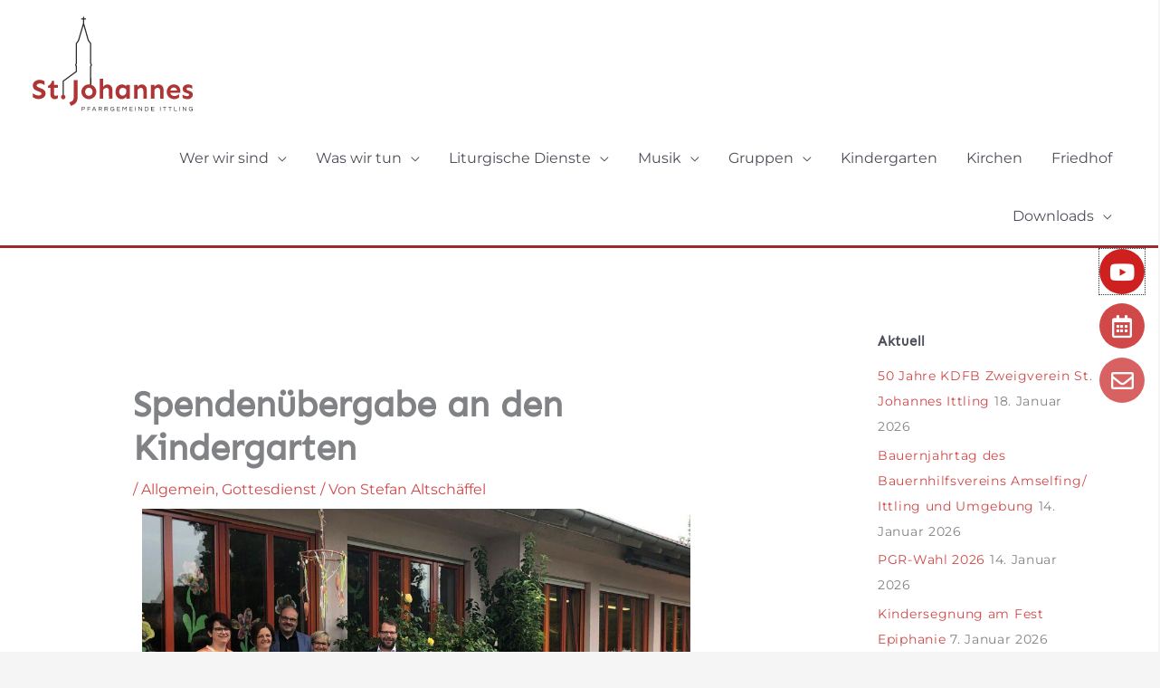

--- FILE ---
content_type: text/css
request_url: https://pfarrei-ittling.de/wp-content/themes/astra-child/style.css?ver=1838a987bdb9d6ad968aea2765b0ac13
body_size: -40
content:
/*
 Theme Name:   Astra Theme Erweitert
 Description:  Child Theme mit Erweiterungen für den Elementor
 Author:       Michael Männer - developer
 Author URI:   https://www.idowapro.de/
 Template:     astra
 Version:      1.0.1
 Text Domain:  astra-child
*/



--- FILE ---
content_type: text/css
request_url: https://pfarrei-ittling.de/wp-content/themes/astra-child/assets/css/custom.css?ver=1838a987bdb9d6ad968aea2765b0ac13
body_size: 1566
content:
/* stylesheet for developers */

/** Newest Events **/
.remove-title h5:first-of-type{
    display: none;
}

#event_listing_newest {
    padding: 20px;
}

.wpem-single-event-widget-wrapper {
    width: 100%;
    height: 100%;
    display: inline-block;
    position: relative;
    border: 1px solid #ECECEC;
}

.wpem-single-event-widget .wpem-event-date .wpem-event-date-type .wpem-from-date {
    display: inline-block;
    float: left;
    text-align: center;
    padding-right: 3px;
    background: #fff;
    padding: 10px;
    width: auto;
    height: auto;
    position: absolute;
    top: 15px;
    left: 15px;
    border-radius: 4px;
    box-shadow: 5px 3px 15px rgba(0,0,0,.2);
}

.wpem-single-event-widget .wpem-event-date .wpem-event-date-type .wpem-from-date .wpem-date {
    font-size: 23px;
    line-height: 23px;
    font-weight: 600;
    color: #333;
}

.wpem-single-event-widget .wpem-event-date .wpem-event-date-type .wpem-from-date .wpem-month {
    font-size: 13px;
    text-transform: uppercase;
    font-weight: 600;
    line-height: 15px;
    color: #999;
}

.wpem-single-event-widget .wpem-event-infomation .wpem-event-details .wpem-event-category {
    margin: 5px;
    padding-top: 0;
    min-height: 23px;
}

.wpem-single-event-widget .wpem-event-infomation .wpem-event-details {
    width: 100%;
    float: left;
    font-size: 15px;
    line-height: 23px;
    color: #555;
    padding-bottom: 15px;
}

.elementor-widget-wp-widget-widget_recent_events .event_listings .wpem-single-event-widget {
    width: 33.333%;
    float: left;
    margin: 0;
    height: 100%;
    border: none;
    padding: 15px;
}

.elementor-widget-wp-widget-widget_recent_events .event_listings .wpem-single-event-widget .wpem-light-background {
    background-color: rgba(242, 242, 242, 0.75);
}

.elementor-widget-wp-widget-widget_recent_events .event_listings {
    display: flex;
    flex-wrap: wrap;
    list-style-type: none;
    margin-left: calc( -30px/2 );
    margin-right: calc( -30px/2 );
}

body .wpem-single-event-widget .wpem-event-infomation .wpem-event-details .wpem-event-title .wpem-heading-text{
    font-size: 22px;
    line-height: 25px;
    font-weight: 500;
    color: #333;
    margin: 0 0 10px 0;
    overflow: hidden;
    max-height: 50px;
}

body .wpem-single-event-widget .wpem-event-infomation .wpem-event-details .wpem-event-ticket-type{
    display: none;
}

body .wpem-single-event-widget .wpem-event-banner .wpem-event-banner-img.wpem-newest-no-banner {
    height: 0;
}

body .wpem-single-event-widget .wpem-event-banner-img{
    height: 240px;
    background-repeat: no-repeat;
    background-size:120%;
    transition: all 0.4s;
    background-position: center;
    opacity: 1;
}


body .wpem-event-banner-img:hover{
    background-size:130%;
    opacity: 0.7;
    transition: all 0.4s;
}

body .wpem-single-event-widget .wpem-event-infomation{
    margin-top:10px;
}

@media all and (max-width: 1024px){
    .elementor-widget-wp-widget-widget_recent_events .event_listings .wpem-single-event-widget{
        width: 50%;
    }

    body .wpem-event-banner-img{
        height:190px;
    }
}

@media all and (max-width: 580px){
    .elementor-widget-wp-widget-widget_recent_events .event_listings .wpem-single-event-widget{
        width: 100%;
        margin-left: 0;
        margin-right: 0;
    }

    body .elementor-widget-wp-widget-widget_recent_events .event_listings{
        padding: 20px;
    }
}

@media all and (min-width: 760px){
    .drts-display-element.drts-display-element-column-5.drts-col-12.drts-grow.drts-display-element-no-header{
        padding-left: 0;
        padding-right: 0;
    }
}

/** Event Single **/
.wpem-single-event-page {
    margin-top: 30px;
}

.wpem-single-event-page .wpem-single-event-wrapper {
    border: none;
}

.wpem-single-event-page a {
    color: #af3a3a;
}

.wpem-single-event-page .wpem-heading-text {
    margin-bottom: 5px;
    padding-top: 5px;
    font-weight: bold;
}

.wpem-single-event-page div.wpem-event-date-time {
    padding-top: 0;
    padding-bottom: 0;
    border-bottom: none;
}

.wpem-single-event-page div.wpem-row {
    margin-bottom: 0;
}

.wpem-single-event-page .wpem-row .wpem-border-right > .wpem-row {
    height: 100%;
    box-sizing: content-box;
    border-right: 1px solid #ccc;
    margin-right: 20px;
}

.wpem-single-event-page .wpem-row .wpem-border-left {
    padding-left: 20px;
}

.wpem-single-event-page .wpem-single-event-wrapper .wpem-single-event-body .wpem-single-event-left-content::after {
    content: "";
    position: absolute;
    right: 15px;
    top: 0;
    height: 100%;
    width: 1px;
    background: transparent;
}

.wpem-single-event-page .wpem-event-details {
    display: flex;
    flex-wrap: wrap;
    margin-top: 40px;
    width: 100%;
}

.wpem-single-event-page .wpem-event-details .wpem-col-12:not(:last-child) {
    padding-bottom: 20px;
}

.wpem-single-event-page .wpem-event-single-image img {
    display: block;
    margin-left: auto;
    margin-right: auto;
}

.wpem-single-event-page .wpem-single-event-body {
    display: flex;
    padding-left: 15px;
    padding-right: 15px;
}

.wpem-single-event-page .wpem-icon::before {
    padding-right: 15px;
}

.wpem-single-event-page .wpem-event-details .space-maker {
    padding-left: 34px;
}

.wpem-single-event-page .wpem-event-organizer-name {
    color: #af3a3a;
}

.wpem-single-event-page .wpem-event-title .wpem-heading-text {
    font-size: 33px;
}

.single .post-navigation {
    border-top: none;
}

@media all and (max-width: 1400px) {
    .wpem-single-event-page .wpem-event-details .wpem-border-right,
    .wpem-single-event-page .wpem-event-details .wpem-border-left {
        -ms-flex: 0 0 100%;
        flex: 0 0 100%;
        max-width: 100%;
    }

    .wpem-single-event-page .wpem-row .wpem-border-right > .wpem-row {
        border-right: none;
    }

    .wpem-single-event-page .wpem-event-details {
        margin-top: 10px;
    }

    .wpem-single-event-page .wpem-row .wpem-border-left {
        margin-top: 15px;
        padding-left: 15px;
    }
}

@media all and (max-width: 991px) {
    .wpem-single-event-page .wpem-single-event-body {
        display: block;
        padding-left: 0;
        padding-right: 0;
    }

    .wpem-single-event-page .wpem-single-event-text-content {
        margin-top: 30px;
    }

    .wpem-single-event-page .wpem-single-event-wrapper .wpem-single-event-body .wpem-single-event-body-sidebar {
        padding: 0;
    }
}

.event-post-navigation-wrapper {
    margin-left: 30px;
    margin-right: 30px;
    padding: 10px;
    text-align: center;
    border-top: 1px solid #af3a3a;
}

.event-post-navigation {
    display: flex;
    flex-wrap: wrap;
    padding-top: 30px;
}

.event-post-navigation .nav-previous,
.event-post-navigation .nav-next,
.event-post-navigation .all-events-button {
    width: 33.333333%;
}

.event-post-navigation .nav-previous {
    text-align: left;
}

.event-post-navigation .nav-next {
    text-align: right;
}

/** Event Filter **/
.wpem-form-wrapper .wpem-form-group .comiseo-daterangepicker-triggerbutton {
    height: 40px;
    width: 100%;
    min-width: auto;
    margin: 0;
    outline: 0;
    border: 2px solid #ccc;
    border-radius: 5px;
    font-size: 17px;
    font-weight: 400;
    line-height: 40px;
    padding: 0;
    background-color: #fff;
    color: #555;
    transition: all .2s;
    font-family: "Sen Bold", Sans-serif !important;
}

.wpem-event-listings-header .wpem-event-layout-action-wrapper .wpem-event-layout-action {
    display: inline-flex;
    margin-left: 0;
}

.comiseo-daterangepicker .ui-widget,
.comiseo-daterangepicker .ui-widget-content {
    font-family: "Sen Bold", Sans-serif !important;
}

.wpem-form-wrapper .wpem-form-group .comiseo-daterangepicker-triggerbutton .ui-button-text {
    padding: 0 0 0 15px;
}

.wpem-event-listings .wpem-event-layout-wrapper .wpem-event-infomation .wpem-event-date .wpem-event-date-type .wpem-from-date {
    width: 45px;
}

@media all and (max-width: 560px) {
    .wpem-event-listing-list-view .wpem-event-banner,
    .comiseo-daterangepicker .comiseo-daterangepicker-presets {
        display: none;
    }
    .comiseo-daterangepicker-left {
        max-width: 90%;
        margin-left: 5%;
        margin-right: 5%;
    }

    .event-post-navigation .nav-previous,
    .event-post-navigation .nav-next,
    .event-post-navigation .all-events-button {
        width: 100%;
        text-align: center;
        padding: 10px;
    }
}

.ast-separate-container .site-content .wpem-col-lg-6,
.ast-plain-container .site-content .wpem-col-lg-6 {
	max-width: 100%;
	flex: none;
}

.elementor-video {
	height: 100%;
}

--- FILE ---
content_type: text/css
request_url: https://pfarrei-ittling.de/wp-content/uploads/elementor/css/post-44.css?ver=1768962194
body_size: 648
content:
.elementor-kit-44{--e-global-color-primary:#6EC1E4;--e-global-color-secondary:#54595F;--e-global-color-text:#7A7A7A;--e-global-color-accent:#61CE70;--e-global-color-5574764:#4054B2;--e-global-color-5e6d899e:#23A455;--e-global-color-373a3a3d:#000;--e-global-color-7bd84111:#FFF;--e-global-color-50c60e37:#292929;--e-global-color-1e72021d:#AF3A3A;--e-global-color-695687c3:#D86161;--e-global-color-37b393c:#D14848;--e-global-color-14a20348:#F2F2F2;--e-global-color-57514d5:#780E0EE0;--e-global-color-22a4a7e:#780E0EE0;--e-global-typography-primary-font-weight:600;--e-global-typography-secondary-font-weight:400;--e-global-typography-text-font-weight:400;--e-global-typography-accent-font-weight:500;font-family:"Montserrat (Content)", Sans-serif;font-size:16px;}.elementor-kit-44 e-page-transition{background-color:#FFBC7D;}.elementor-kit-44 h1{font-family:"Sen", Sans-serif;font-size:40px;font-weight:700;}.elementor-kit-44 h2{font-size:30px;}.elementor-kit-44 h3{font-size:25px;}.elementor-kit-44 h4{font-size:20px;}.elementor-kit-44 h5{font-size:18px;}.elementor-kit-44 h6{font-size:15px;}.elementor-section.elementor-section-boxed > .elementor-container{max-width:1140px;}.e-con{--container-max-width:1140px;}.elementor-widget:not(:last-child){margin-block-end:20px;}.elementor-element{--widgets-spacing:20px 20px;--widgets-spacing-row:20px;--widgets-spacing-column:20px;}{}h1.entry-title{display:var(--page-title-display);}@media(max-width:1024px){.elementor-section.elementor-section-boxed > .elementor-container{max-width:1024px;}.e-con{--container-max-width:1024px;}}@media(max-width:767px){.elementor-section.elementor-section-boxed > .elementor-container{max-width:767px;}.e-con{--container-max-width:767px;}}/* Start Custom Fonts CSS */@font-face {
	font-family: 'Montserrat (Content)';
	font-style: normal;
	font-weight: normal;
	font-display: auto;
	src: url('https://pfarrei-ittling.de/wp-content/uploads/2021/07/montserrat-v25-latin-regular.eot');
	src: url('https://pfarrei-ittling.de/wp-content/uploads/2021/07/montserrat-v25-latin-regular.eot?#iefix') format('embedded-opentype'),
		url('https://pfarrei-ittling.de/wp-content/uploads/2021/07/montserrat-v25-latin-regular.woff2') format('woff2'),
		url('https://pfarrei-ittling.de/wp-content/uploads/2021/07/montserrat-v25-latin-regular.woff') format('woff'),
		url('https://pfarrei-ittling.de/wp-content/uploads/2021/07/montserrat-v25-latin-regular.ttf') format('truetype'),
		url('https://pfarrei-ittling.de/wp-content/uploads/2021/07/montserrat-v25-latin-regular.svg#Montserrat(Content)') format('svg');
}
@font-face {
	font-family: 'Montserrat (Content)';
	font-style: normal;
	font-weight: 900;
	font-display: auto;
	src: url('https://pfarrei-ittling.de/wp-content/uploads/2021/07/montserrat-v25-latin-900.eot');
	src: url('https://pfarrei-ittling.de/wp-content/uploads/2021/07/montserrat-v25-latin-900.eot?#iefix') format('embedded-opentype'),
		url('https://pfarrei-ittling.de/wp-content/uploads/2021/07/montserrat-v25-latin-900.woff2') format('woff2'),
		url('https://pfarrei-ittling.de/wp-content/uploads/2021/07/montserrat-v25-latin-900.woff') format('woff'),
		url('https://pfarrei-ittling.de/wp-content/uploads/2021/07/montserrat-v25-latin-900.ttf') format('truetype'),
		url('https://pfarrei-ittling.de/wp-content/uploads/2021/07/montserrat-v25-latin-900.svg#Montserrat(Content)') format('svg');
}
@font-face {
	font-family: 'Montserrat (Content)';
	font-style: normal;
	font-weight: 800;
	font-display: auto;
	src: url('https://pfarrei-ittling.de/wp-content/uploads/2021/07/montserrat-v25-latin-800.eot');
	src: url('https://pfarrei-ittling.de/wp-content/uploads/2021/07/montserrat-v25-latin-800.eot?#iefix') format('embedded-opentype'),
		url('https://pfarrei-ittling.de/wp-content/uploads/2021/07/montserrat-v25-latin-800.woff2') format('woff2'),
		url('https://pfarrei-ittling.de/wp-content/uploads/2021/07/montserrat-v25-latin-800.woff') format('woff'),
		url('https://pfarrei-ittling.de/wp-content/uploads/2021/07/montserrat-v25-latin-800.ttf') format('truetype'),
		url('https://pfarrei-ittling.de/wp-content/uploads/2021/07/montserrat-v25-latin-800.svg#Montserrat(Content)') format('svg');
}
@font-face {
	font-family: 'Montserrat (Content)';
	font-style: normal;
	font-weight: 600;
	font-display: auto;
	src: url('https://pfarrei-ittling.de/wp-content/uploads/2021/07/montserrat-v25-latin-600.eot');
	src: url('https://pfarrei-ittling.de/wp-content/uploads/2021/07/montserrat-v25-latin-600.eot?#iefix') format('embedded-opentype'),
		url('https://pfarrei-ittling.de/wp-content/uploads/2021/07/montserrat-v25-latin-600.woff2') format('woff2'),
		url('https://pfarrei-ittling.de/wp-content/uploads/2021/07/montserrat-v25-latin-600.woff') format('woff'),
		url('https://pfarrei-ittling.de/wp-content/uploads/2021/07/montserrat-v25-latin-600.ttf') format('truetype'),
		url('https://pfarrei-ittling.de/wp-content/uploads/2021/07/montserrat-v25-latin-600.svg#Montserrat(Content)') format('svg');
}
@font-face {
	font-family: 'Montserrat (Content)';
	font-style: normal;
	font-weight: 500;
	font-display: auto;
	src: url('https://pfarrei-ittling.de/wp-content/uploads/2021/07/montserrat-v25-latin-500.eot');
	src: url('https://pfarrei-ittling.de/wp-content/uploads/2021/07/montserrat-v25-latin-500.eot?#iefix') format('embedded-opentype'),
		url('https://pfarrei-ittling.de/wp-content/uploads/2021/07/montserrat-v25-latin-500.woff2') format('woff2'),
		url('https://pfarrei-ittling.de/wp-content/uploads/2021/07/montserrat-v25-latin-500.woff') format('woff'),
		url('https://pfarrei-ittling.de/wp-content/uploads/2021/07/montserrat-v25-latin-500.ttf') format('truetype'),
		url('https://pfarrei-ittling.de/wp-content/uploads/2021/07/montserrat-v25-latin-500.svg#Montserrat(Content)') format('svg');
}
@font-face {
	font-family: 'Montserrat (Content)';
	font-style: normal;
	font-weight: 300;
	font-display: auto;
	src: url('https://pfarrei-ittling.de/wp-content/uploads/2021/07/montserrat-v25-latin-300.eot');
	src: url('https://pfarrei-ittling.de/wp-content/uploads/2021/07/montserrat-v25-latin-300.eot?#iefix') format('embedded-opentype'),
		url('https://pfarrei-ittling.de/wp-content/uploads/2021/07/montserrat-v25-latin-300.woff2') format('woff2'),
		url('https://pfarrei-ittling.de/wp-content/uploads/2021/07/montserrat-v25-latin-300.woff') format('woff'),
		url('https://pfarrei-ittling.de/wp-content/uploads/2021/07/montserrat-v25-latin-300.ttf') format('truetype'),
		url('https://pfarrei-ittling.de/wp-content/uploads/2021/07/montserrat-v25-latin-300.svg#Montserrat(Content)') format('svg');
}
/* End Custom Fonts CSS */
/* Start Custom Fonts CSS */@font-face {
	font-family: 'Sen';
	font-style: normal;
	font-weight: normal;
	font-display: auto;
	src: url('https://pfarrei-ittling.de/wp-content/uploads/2020/05/Sen-Regular.ttf') format('truetype');
}
/* End Custom Fonts CSS */

--- FILE ---
content_type: text/css
request_url: https://pfarrei-ittling.de/wp-content/uploads/elementor/css/post-133.css?ver=1768962194
body_size: 953
content:
.elementor-133 .elementor-element.elementor-element-0c248e0:not(.elementor-motion-effects-element-type-background), .elementor-133 .elementor-element.elementor-element-0c248e0 > .elementor-motion-effects-container > .elementor-motion-effects-layer{background-color:#FFFFFF;}.elementor-133 .elementor-element.elementor-element-0c248e0{transition:background 0.3s, border 0.3s, border-radius 0.3s, box-shadow 0.3s;margin-top:30px;margin-bottom:0px;}.elementor-133 .elementor-element.elementor-element-0c248e0 > .elementor-background-overlay{transition:background 0.3s, border-radius 0.3s, opacity 0.3s;}.elementor-133 .elementor-element.elementor-element-cb53f15{--divider-border-style:solid;--divider-color:rgba(122, 122, 122, 0.2196078431372549);--divider-border-width:1px;}.elementor-133 .elementor-element.elementor-element-cb53f15 .elementor-divider-separator{width:100%;}.elementor-133 .elementor-element.elementor-element-cb53f15 .elementor-divider{padding-block-start:15px;padding-block-end:15px;}.elementor-133 .elementor-element.elementor-element-13107240 > .elementor-container > .elementor-column > .elementor-widget-wrap{align-content:center;align-items:center;}.elementor-133 .elementor-element.elementor-element-13107240:not(.elementor-motion-effects-element-type-background), .elementor-133 .elementor-element.elementor-element-13107240 > .elementor-motion-effects-container > .elementor-motion-effects-layer{background-color:#FFFFFF;}.elementor-133 .elementor-element.elementor-element-13107240{transition:background 0.3s, border 0.3s, border-radius 0.3s, box-shadow 0.3s;margin-top:0px;margin-bottom:0px;padding:0px 0px 0px 0px;}.elementor-133 .elementor-element.elementor-element-13107240 > .elementor-background-overlay{transition:background 0.3s, border-radius 0.3s, opacity 0.3s;}.elementor-133 .elementor-element.elementor-element-4ad4db3c > .elementor-container > .elementor-column > .elementor-widget-wrap{align-content:center;align-items:center;}.elementor-133 .elementor-element.elementor-element-4ad4db3c{margin-top:0px;margin-bottom:30px;padding:0px 0px 0px 0px;}.elementor-133 .elementor-element.elementor-element-4203dcd9 > .elementor-element-populated{margin:0px 0px 0px 0px;--e-column-margin-right:0px;--e-column-margin-left:0px;}.elementor-133 .elementor-element.elementor-element-4d5f210 .elementor-heading-title{font-size:20px;font-weight:700;text-transform:uppercase;color:#292929;}.elementor-133 .elementor-element.elementor-element-bc44386 > .elementor-widget-container{padding:0px 0px 0px 0px;}.elementor-133 .elementor-element.elementor-element-bc44386{font-family:"Montserrat", Sans-serif;font-size:16px;font-weight:300;color:#292929;}.elementor-133 .elementor-element.elementor-element-3bf047b{--spacer-size:15px;}.elementor-133 .elementor-element.elementor-element-ea24a9e .elementor-heading-title{font-size:20px;font-weight:700;text-transform:uppercase;color:#292929;}.elementor-133 .elementor-element.elementor-element-c18c174{font-family:"Montserrat", Sans-serif;font-size:16px;font-weight:300;color:#292929;}.elementor-133 .elementor-element.elementor-element-f187172{--spacer-size:47px;}.elementor-133 .elementor-element.elementor-element-98f27c5 > .elementor-element-populated{padding:0px 0px 0px 0px;}.elementor-133 .elementor-element.elementor-element-0c899e3 > .elementor-widget-container{padding:0px 0px 2px 0px;}.elementor-133 .elementor-element.elementor-element-0c899e3 .elementor-heading-title{font-size:20px;font-weight:700;text-transform:uppercase;color:#292929;}.elementor-133 .elementor-element.elementor-element-030c9bf > .elementor-element-populated{padding:0px 0px 0px 0px;}.elementor-133 .elementor-element.elementor-element-5660f7b .elementor-icon-list-items:not(.elementor-inline-items) .elementor-icon-list-item:not(:last-child){padding-block-end:calc(17px/2);}.elementor-133 .elementor-element.elementor-element-5660f7b .elementor-icon-list-items:not(.elementor-inline-items) .elementor-icon-list-item:not(:first-child){margin-block-start:calc(17px/2);}.elementor-133 .elementor-element.elementor-element-5660f7b .elementor-icon-list-items.elementor-inline-items .elementor-icon-list-item{margin-inline:calc(17px/2);}.elementor-133 .elementor-element.elementor-element-5660f7b .elementor-icon-list-items.elementor-inline-items{margin-inline:calc(-17px/2);}.elementor-133 .elementor-element.elementor-element-5660f7b .elementor-icon-list-items.elementor-inline-items .elementor-icon-list-item:after{inset-inline-end:calc(-17px/2);}.elementor-133 .elementor-element.elementor-element-5660f7b .elementor-icon-list-icon i{transition:color 0.3s;}.elementor-133 .elementor-element.elementor-element-5660f7b .elementor-icon-list-icon svg{transition:fill 0.3s;}.elementor-133 .elementor-element.elementor-element-5660f7b{--e-icon-list-icon-size:14px;--icon-vertical-offset:0px;}.elementor-133 .elementor-element.elementor-element-5660f7b .elementor-icon-list-icon{padding-inline-end:0px;}.elementor-133 .elementor-element.elementor-element-5660f7b .elementor-icon-list-item > .elementor-icon-list-text, .elementor-133 .elementor-element.elementor-element-5660f7b .elementor-icon-list-item > a{font-family:"Montserrat", Sans-serif;font-weight:300;}.elementor-133 .elementor-element.elementor-element-5660f7b .elementor-icon-list-text{color:#292929;transition:color 0.3s;}.elementor-133 .elementor-element.elementor-element-10c0591 > .elementor-element-populated{padding:0px 0px 0px 0px;}.elementor-133 .elementor-element.elementor-element-f1aab8a .elementor-icon-list-items:not(.elementor-inline-items) .elementor-icon-list-item:not(:last-child){padding-block-end:calc(17px/2);}.elementor-133 .elementor-element.elementor-element-f1aab8a .elementor-icon-list-items:not(.elementor-inline-items) .elementor-icon-list-item:not(:first-child){margin-block-start:calc(17px/2);}.elementor-133 .elementor-element.elementor-element-f1aab8a .elementor-icon-list-items.elementor-inline-items .elementor-icon-list-item{margin-inline:calc(17px/2);}.elementor-133 .elementor-element.elementor-element-f1aab8a .elementor-icon-list-items.elementor-inline-items{margin-inline:calc(-17px/2);}.elementor-133 .elementor-element.elementor-element-f1aab8a .elementor-icon-list-items.elementor-inline-items .elementor-icon-list-item:after{inset-inline-end:calc(-17px/2);}.elementor-133 .elementor-element.elementor-element-f1aab8a .elementor-icon-list-icon i{transition:color 0.3s;}.elementor-133 .elementor-element.elementor-element-f1aab8a .elementor-icon-list-icon svg{transition:fill 0.3s;}.elementor-133 .elementor-element.elementor-element-f1aab8a{--e-icon-list-icon-size:14px;--icon-vertical-offset:0px;}.elementor-133 .elementor-element.elementor-element-f1aab8a .elementor-icon-list-icon{padding-inline-end:0px;}.elementor-133 .elementor-element.elementor-element-f1aab8a .elementor-icon-list-item > .elementor-icon-list-text, .elementor-133 .elementor-element.elementor-element-f1aab8a .elementor-icon-list-item > a{font-family:"Montserrat", Sans-serif;font-weight:300;}.elementor-133 .elementor-element.elementor-element-f1aab8a .elementor-icon-list-text{color:#292929;transition:color 0.3s;}.elementor-133 .elementor-element.elementor-element-9fac637 > .elementor-element-populated{padding:0px 0px 0px 0px;}.elementor-133 .elementor-element.elementor-element-8024f7f .elementor-icon-list-items:not(.elementor-inline-items) .elementor-icon-list-item:not(:last-child){padding-block-end:calc(17px/2);}.elementor-133 .elementor-element.elementor-element-8024f7f .elementor-icon-list-items:not(.elementor-inline-items) .elementor-icon-list-item:not(:first-child){margin-block-start:calc(17px/2);}.elementor-133 .elementor-element.elementor-element-8024f7f .elementor-icon-list-items.elementor-inline-items .elementor-icon-list-item{margin-inline:calc(17px/2);}.elementor-133 .elementor-element.elementor-element-8024f7f .elementor-icon-list-items.elementor-inline-items{margin-inline:calc(-17px/2);}.elementor-133 .elementor-element.elementor-element-8024f7f .elementor-icon-list-items.elementor-inline-items .elementor-icon-list-item:after{inset-inline-end:calc(-17px/2);}.elementor-133 .elementor-element.elementor-element-8024f7f .elementor-icon-list-icon i{transition:color 0.3s;}.elementor-133 .elementor-element.elementor-element-8024f7f .elementor-icon-list-icon svg{transition:fill 0.3s;}.elementor-133 .elementor-element.elementor-element-8024f7f{--e-icon-list-icon-size:14px;--icon-vertical-offset:0px;}.elementor-133 .elementor-element.elementor-element-8024f7f .elementor-icon-list-icon{padding-inline-end:0px;}.elementor-133 .elementor-element.elementor-element-8024f7f .elementor-icon-list-item > .elementor-icon-list-text, .elementor-133 .elementor-element.elementor-element-8024f7f .elementor-icon-list-item > a{font-family:"Montserrat", Sans-serif;font-weight:300;}.elementor-133 .elementor-element.elementor-element-8024f7f .elementor-icon-list-text{color:#292929;transition:color 0.3s;}.elementor-133 .elementor-element.elementor-element-fb0e58d{--spacer-size:200px;}.elementor-theme-builder-content-area{height:400px;}.elementor-location-header:before, .elementor-location-footer:before{content:"";display:table;clear:both;}@media(max-width:1024px){.elementor-133 .elementor-element.elementor-element-13107240{padding:0px 10px 30px 10px;}.elementor-133 .elementor-element.elementor-element-71d34896 > .elementor-element-populated{margin:0px 0px 0px 0px;--e-column-margin-right:0px;--e-column-margin-left:0px;padding:0px 0px 0px 0px;}.elementor-133 .elementor-element.elementor-element-4ad4db3c{margin-top:0px;margin-bottom:-15px;}.elementor-133 .elementor-element.elementor-element-3bf047b{--spacer-size:0px;}.elementor-133 .elementor-element.elementor-element-98f27c5 > .elementor-element-populated{padding:10px 10px 10px 10px;}.elementor-133 .elementor-element.elementor-element-fb0e58d{--spacer-size:0px;}}@media(max-width:767px){.elementor-133 .elementor-element.elementor-element-13107240{padding:0px 10px 25px 10px;}.elementor-133 .elementor-element.elementor-element-71d34896{width:100%;}.elementor-133 .elementor-element.elementor-element-71d34896 > .elementor-element-populated{padding:0px 0px 0px 0px;}.elementor-133 .elementor-element.elementor-element-4ad4db3c{margin-top:0px;margin-bottom:0px;padding:30px 0px 0px 0px;}.elementor-133 .elementor-element.elementor-element-4203dcd9{width:100%;}.elementor-133 .elementor-element.elementor-element-bc44386{font-size:16px;}.elementor-133 .elementor-element.elementor-element-3bf047b{--spacer-size:0px;}.elementor-133 .elementor-element.elementor-element-c18c174{font-size:16px;}.elementor-133 .elementor-element.elementor-element-98f27c5 > .elementor-element-populated{padding:10px 10px 10px 10px;}.elementor-133 .elementor-element.elementor-element-5660f7b > .elementor-widget-container{padding:0px 0px 20px 0px;}.elementor-133 .elementor-element.elementor-element-5660f7b .elementor-icon-list-items:not(.elementor-inline-items) .elementor-icon-list-item:not(:last-child){padding-block-end:calc(15px/2);}.elementor-133 .elementor-element.elementor-element-5660f7b .elementor-icon-list-items:not(.elementor-inline-items) .elementor-icon-list-item:not(:first-child){margin-block-start:calc(15px/2);}.elementor-133 .elementor-element.elementor-element-5660f7b .elementor-icon-list-items.elementor-inline-items .elementor-icon-list-item{margin-inline:calc(15px/2);}.elementor-133 .elementor-element.elementor-element-5660f7b .elementor-icon-list-items.elementor-inline-items{margin-inline:calc(-15px/2);}.elementor-133 .elementor-element.elementor-element-5660f7b .elementor-icon-list-items.elementor-inline-items .elementor-icon-list-item:after{inset-inline-end:calc(-15px/2);}.elementor-133 .elementor-element.elementor-element-f1aab8a > .elementor-widget-container{padding:0px 0px 20px 0px;}.elementor-133 .elementor-element.elementor-element-f1aab8a .elementor-icon-list-items:not(.elementor-inline-items) .elementor-icon-list-item:not(:last-child){padding-block-end:calc(15px/2);}.elementor-133 .elementor-element.elementor-element-f1aab8a .elementor-icon-list-items:not(.elementor-inline-items) .elementor-icon-list-item:not(:first-child){margin-block-start:calc(15px/2);}.elementor-133 .elementor-element.elementor-element-f1aab8a .elementor-icon-list-items.elementor-inline-items .elementor-icon-list-item{margin-inline:calc(15px/2);}.elementor-133 .elementor-element.elementor-element-f1aab8a .elementor-icon-list-items.elementor-inline-items{margin-inline:calc(-15px/2);}.elementor-133 .elementor-element.elementor-element-f1aab8a .elementor-icon-list-items.elementor-inline-items .elementor-icon-list-item:after{inset-inline-end:calc(-15px/2);}.elementor-133 .elementor-element.elementor-element-8024f7f > .elementor-widget-container{padding:0px 0px 20px 0px;}.elementor-133 .elementor-element.elementor-element-8024f7f .elementor-icon-list-items:not(.elementor-inline-items) .elementor-icon-list-item:not(:last-child){padding-block-end:calc(15px/2);}.elementor-133 .elementor-element.elementor-element-8024f7f .elementor-icon-list-items:not(.elementor-inline-items) .elementor-icon-list-item:not(:first-child){margin-block-start:calc(15px/2);}.elementor-133 .elementor-element.elementor-element-8024f7f .elementor-icon-list-items.elementor-inline-items .elementor-icon-list-item{margin-inline:calc(15px/2);}.elementor-133 .elementor-element.elementor-element-8024f7f .elementor-icon-list-items.elementor-inline-items{margin-inline:calc(-15px/2);}.elementor-133 .elementor-element.elementor-element-8024f7f .elementor-icon-list-items.elementor-inline-items .elementor-icon-list-item:after{inset-inline-end:calc(-15px/2);}.elementor-133 .elementor-element.elementor-element-fb0e58d{--spacer-size:0px;}}@media(min-width:768px){.elementor-133 .elementor-element.elementor-element-71d34896{width:55%;}.elementor-133 .elementor-element.elementor-element-98f27c5{width:44.979%;}}@media(max-width:1024px) and (min-width:768px){.elementor-133 .elementor-element.elementor-element-71d34896{width:100%;}.elementor-133 .elementor-element.elementor-element-98f27c5{width:100%;}}

--- FILE ---
content_type: text/css
request_url: https://pfarrei-ittling.de/wp-content/uploads/elementor/css/post-43.css?ver=1768962194
body_size: 266
content:
.elementor-43 .elementor-element.elementor-element-23a2ab48 > .elementor-element-populated{transition:background 0.3s, border 0.3s, border-radius 0.3s, box-shadow 0.3s;}.elementor-43 .elementor-element.elementor-element-23a2ab48 > .elementor-element-populated > .elementor-background-overlay{transition:background 0.3s, border-radius 0.3s, opacity 0.3s;}.elementor-43 .elementor-element.elementor-element-5740f6e{--grid-template-columns:repeat(0, auto);--grid-column-gap:5px;--grid-row-gap:0px;}.elementor-43 .elementor-element.elementor-element-5740f6e .elementor-widget-container{text-align:center;}.elementor-43 .elementor-element.elementor-element-5740f6e > .elementor-widget-container{margin:0px 0px -10px 0px;}.elementor-43 .elementor-element.elementor-element-af0f132{margin-top:0px;margin-bottom:0px;padding:0px 0px 0px 0px;}.elementor-43 .elementor-element.elementor-element-8bc168c > .elementor-element-populated{transition:background 0.3s, border 0.3s, border-radius 0.3s, box-shadow 0.3s;}.elementor-43 .elementor-element.elementor-element-8bc168c > .elementor-element-populated > .elementor-background-overlay{transition:background 0.3s, border-radius 0.3s, opacity 0.3s;}.elementor-43 .elementor-element.elementor-element-3cfa136 .elementor-repeater-item-c8eafe0.elementor-social-icon{background-color:#D14848;}.elementor-43 .elementor-element.elementor-element-3cfa136 .elementor-repeater-item-c8eafe0.elementor-social-icon i{color:#FFFFFF;}.elementor-43 .elementor-element.elementor-element-3cfa136 .elementor-repeater-item-c8eafe0.elementor-social-icon svg{fill:#FFFFFF;}.elementor-43 .elementor-element.elementor-element-3cfa136{--grid-template-columns:repeat(0, auto);--grid-column-gap:5px;--grid-row-gap:0px;}.elementor-43 .elementor-element.elementor-element-3cfa136 .elementor-widget-container{text-align:center;}.elementor-43 .elementor-element.elementor-element-4ae8dbe{margin-top:-10px;margin-bottom:0px;padding:0px 0px 0px 0px;}.elementor-43 .elementor-element.elementor-element-084c3da > .elementor-element-populated{transition:background 0.3s, border 0.3s, border-radius 0.3s, box-shadow 0.3s;}.elementor-43 .elementor-element.elementor-element-084c3da > .elementor-element-populated > .elementor-background-overlay{transition:background 0.3s, border-radius 0.3s, opacity 0.3s;}.elementor-43 .elementor-element.elementor-element-d382132 .elementor-repeater-item-c8eafe0.elementor-social-icon{background-color:#D86161;}.elementor-43 .elementor-element.elementor-element-d382132 .elementor-repeater-item-c8eafe0.elementor-social-icon i{color:#FFFFFF;}.elementor-43 .elementor-element.elementor-element-d382132 .elementor-repeater-item-c8eafe0.elementor-social-icon svg{fill:#FFFFFF;}.elementor-43 .elementor-element.elementor-element-d382132{--grid-template-columns:repeat(0, auto);--grid-column-gap:5px;--grid-row-gap:0px;}.elementor-43 .elementor-element.elementor-element-d382132 .elementor-widget-container{text-align:center;}#elementor-popup-modal-43 .dialog-widget-content{animation-duration:1.2s;margin:0px 0px 0px 0px;}#elementor-popup-modal-43 .dialog-message{width:80px;height:auto;}#elementor-popup-modal-43{justify-content:flex-end;align-items:center;}@media(max-width:1024px){#elementor-popup-modal-43{justify-content:flex-end;align-items:center;}}@media(max-width:767px){#elementor-popup-modal-43{justify-content:flex-end;}}

--- FILE ---
content_type: image/svg+xml
request_url: https://pfarrei-ittling.de/wp-content/uploads/2020/07/Pfarrei-Ittling-Logo.svg
body_size: 12482
content:
<svg xmlns="http://www.w3.org/2000/svg" xmlns:xlink="http://www.w3.org/1999/xlink" width="300" height="185" viewBox="0 0 300 185">
  <defs>
    <clipPath id="clip-Pfarrei_Ittling_Logo">
      <rect width="300" height="185"/>
    </clipPath>
  </defs>
  <g id="Pfarrei_Ittling_Logo" data-name="Pfarrei Ittling Logo" clip-path="url(#clip-Pfarrei_Ittling_Logo)">
    <rect width="300" height="185" fill="#fff"/>
    <g id="Gruppe_55" data-name="Gruppe 55" transform="translate(-94.112 -19.775)">
      <path id="Pfad_149" data-name="Pfad 149" d="M376.358,112.943l-1.461-3.5V73.059l-4.513-6.346-8.591-30.229V28.964h3.16V26.851h-3.16V24H359.68v2.851h-3.16v2.113h3.16V35.9l-9.24,31.254-4.031,5.825v36.467l-1.461,3.5,1.463,2.526.048,8.719-24.286,17.765V172.59h2.113V143.025l24.292-17.769-.057-10.36-1.219-2.105,1.221-2.924V73.636l3.849-5.561,8.262-27.946,7.819,27.512,4.333,6.093v36.133L374,112.791l-1.221,2.108.03,35.028,2.113,0-.03-34.46Z" transform="translate(-171.004 0)" fill="#292929"/>
      <g id="Gruppe_53" data-name="Gruppe 53" transform="translate(96.233 138.219)">
        <path id="Pfad_150" data-name="Pfad 150" d="M112.9,517.892l-4.18-1.733a27.412,27.412,0,0,1-3.62-1.733,2.968,2.968,0,0,1-.637-4.638,5.365,5.365,0,0,1,2.14-1.224,8.792,8.792,0,0,1,2.626-.409,11.218,11.218,0,0,1,4.74.968,40.034,40.034,0,0,1,3.926,2.091V504.23a18.8,18.8,0,0,0-4.13-1.886,17.071,17.071,0,0,0-5.4-.816,13.781,13.781,0,0,0-5.964,1.3,11.559,11.559,0,0,0-4.461,3.619,8.922,8.922,0,0,0-1.708,5.429,10.89,10.89,0,0,0,1.4,5.48q1.4,2.478,5.379,4l5.249,2.039a13.429,13.429,0,0,1,2.727,1.4,2.52,2.52,0,0,1,1.249,2.166,2.717,2.717,0,0,1-1.528,2.524,7.527,7.527,0,0,1-3.672.84,14.85,14.85,0,0,1-5.761-1.121,23.8,23.8,0,0,1-4.945-2.753v6.984a19.752,19.752,0,0,0,4.792,2.5,16.373,16.373,0,0,0,5.761,1.02,15.554,15.554,0,0,0,6.5-1.326,11.856,11.856,0,0,0,4.69-3.644,8.656,8.656,0,0,0,1.759-5.379,8,8,0,0,0-1.682-5A12.858,12.858,0,0,0,112.9,517.892Z" transform="translate(-96.233 -499.641)" fill="#af3436"/>
        <path id="Pfad_151" data-name="Pfad 151" d="M224.985,535.76a2.847,2.847,0,0,1-2.37-.994,4.261,4.261,0,0,1-.79-2.727V520.924h7.136v-5.4h-7.136v-7.494h-3.314a17.522,17.522,0,0,1-3.288,6.322,10.7,10.7,0,0,1-4.511,3.263v3.313h4.639v12.8a8.338,8.338,0,0,0,2.166,6.091,7.527,7.527,0,0,0,5.634,2.217,8.765,8.765,0,0,0,3.644-.662,8.057,8.057,0,0,0,2.421-1.631v-5.15a7.312,7.312,0,0,1-1.86.867A8.122,8.122,0,0,1,224.985,535.76Z" transform="translate(-182.878 -504.56)" fill="#af3436"/>
        <path id="Pfad_152" data-name="Pfad 152" d="M313.96,614.958a4.092,4.092,0,1,0,2.88,1.2A3.937,3.937,0,0,0,313.96,614.958Z" transform="translate(-257.935 -585.492)" fill="#af3436"/>
        <path id="Pfad_153" data-name="Pfad 153" d="M381.049,536.308q0,6.071-8.054,8.411l2.7,6.372a22.055,22.055,0,0,0,6.423-2.905,13.453,13.453,0,0,0,4.409-4.869A15.252,15.252,0,0,0,388.135,536V503.834h-7.087Z" transform="translate(-305.703 -501.387)" fill="#af3436"/>
        <path id="Pfad_154" data-name="Pfad 154" d="M484.844,537.933a13.936,13.936,0,0,0-13.738,0,14.014,14.014,0,0,0-5.022,4.893,12.993,12.993,0,0,0-1.887,6.907,12.858,12.858,0,0,0,1.887,6.883,14.021,14.021,0,0,0,5.022,4.868,13.937,13.937,0,0,0,13.738,0,14.316,14.316,0,0,0,5.022-4.868,12.719,12.719,0,0,0,1.913-6.883,12.852,12.852,0,0,0-1.913-6.907A14.307,14.307,0,0,0,484.844,537.933Zm-.917,15.777a6.426,6.426,0,0,1-2.549,2.472,7.35,7.35,0,0,1-6.83,0,6.268,6.268,0,0,1-2.523-2.472,8.855,8.855,0,0,1,0-7.953,6.524,6.524,0,0,1,2.523-2.5,7.169,7.169,0,0,1,6.83,0,6.693,6.693,0,0,1,2.549,2.5,8.647,8.647,0,0,1,0,7.953Z" transform="translate(-374.731 -525.825)" fill="#af3436"/>
        <path id="Pfad_155" data-name="Pfad 155" d="M617.063,504.066a7.981,7.981,0,0,0-4.613,1.376,13.205,13.205,0,0,0-3.187,2.958V493.768h-6.474v36.705h6.474V514.159a11.627,11.627,0,0,1,2.575-2.65,5.337,5.337,0,0,1,3.237-1.121,4.606,4.606,0,0,1,3.441,1.275,5.33,5.33,0,0,1,1.249,3.874l.051,14.937h6.474v-15.8q0-5.3-2.65-7.953A8.944,8.944,0,0,0,617.063,504.066Z" transform="translate(-479.625 -493.768)" fill="#af3436"/>
        <path id="Pfad_156" data-name="Pfad 156" d="M742.5,539.692a10.359,10.359,0,0,0-3.569-2.6,10.254,10.254,0,0,0-4.231-.968,11.437,11.437,0,0,0-6.041,1.656,11.792,11.792,0,0,0-4.332,4.715,17.589,17.589,0,0,0-.026,14.632,11.316,11.316,0,0,0,4.206,4.587,10.9,10.9,0,0,0,5.735,1.581,8.455,8.455,0,0,0,5-1.5A10.324,10.324,0,0,0,742.5,558.2v4.333h6.474V536.785H742.5Zm0,9.634a7.937,7.937,0,0,1-.944,4,7.007,7.007,0,0,1-2.447,2.575,6.111,6.111,0,0,1-3.237.917,5.85,5.85,0,0,1-4.664-2.039,7.309,7.309,0,0,1-1.759-4.945,8.207,8.207,0,0,1,.816-3.62,7.137,7.137,0,0,1,2.269-2.727,5.851,5.851,0,0,1,3.492-1.044,7.258,7.258,0,0,1,3.492.866,11.748,11.748,0,0,1,2.982,2.346Z" transform="translate(-570.396 -525.825)" fill="#af3436"/>
        <path id="Pfad_157" data-name="Pfad 157" d="M877.683,536.125a7.989,7.989,0,0,0-4.614,1.376,13.226,13.226,0,0,0-3.186,2.956v-3.67h-6.474v25.745h6.474V546.218a11.6,11.6,0,0,1,2.575-2.65,5.325,5.325,0,0,1,3.237-1.123,4.614,4.614,0,0,1,3.441,1.275,5.343,5.343,0,0,1,1.249,3.875l.051,14.937h6.474v-15.8q0-5.3-2.652-7.953A8.942,8.942,0,0,0,877.683,536.125Z" transform="translate(-676.877 -525.826)" fill="#af3436"/>
        <path id="Pfad_158" data-name="Pfad 158" d="M1004.952,536.125a7.99,7.99,0,0,0-4.614,1.376,13.224,13.224,0,0,0-3.186,2.956v-3.67h-6.474v25.745h6.474V546.218a11.6,11.6,0,0,1,2.575-2.65,5.326,5.326,0,0,1,3.237-1.123,4.614,4.614,0,0,1,3.441,1.275,5.344,5.344,0,0,1,1.249,3.875l.051,14.937h6.474v-15.8q0-5.3-2.652-7.953A8.941,8.941,0,0,0,1004.952,536.125Z" transform="translate(-773.202 -525.826)" fill="#af3436"/>
        <path id="Pfad_159" data-name="Pfad 159" d="M1130.155,537.753a12.456,12.456,0,0,0-6.5-1.63,12.116,12.116,0,0,0-6.73,1.911,13.616,13.616,0,0,0-4.638,5.022,14.233,14.233,0,0,0-1.683,6.883,12.793,12.793,0,0,0,1.861,6.881,13.346,13.346,0,0,0,5,4.741,14.123,14.123,0,0,0,6.958,1.733,12.714,12.714,0,0,0,5.328-1.1,15.037,15.037,0,0,0,3.644-2.166l.052-6.016a17.317,17.317,0,0,1-3.672,2.294,11.418,11.418,0,0,1-5.1,1.121,7.908,7.908,0,0,1-5-1.579,6.747,6.747,0,0,1-2.549-4.18h18.658v-2.753a14.593,14.593,0,0,0-1.453-6.654A10.887,10.887,0,0,0,1130.155,537.753Zm-12.923,9.482a7.682,7.682,0,0,1,2.243-3.976,5.785,5.785,0,0,1,4.028-1.478,6.67,6.67,0,0,1,4.027,1.352,5.277,5.277,0,0,1,2.038,4.1Z" transform="translate(-863.97 -525.825)" fill="#af3436"/>
        <path id="Pfad_160" data-name="Pfad 160" d="M1244.274,548.255l-2.907-.968a5.081,5.081,0,0,1-2.344-1.2,2.211,2.211,0,0,1-.612-1.5,2.4,2.4,0,0,1,1.071-1.937,4.706,4.706,0,0,1,2.905-.816,9.048,9.048,0,0,1,3.644.765,19.318,19.318,0,0,1,2.982,1.581v-5.71a10.534,10.534,0,0,0-3.16-1.632,13.387,13.387,0,0,0-4.435-.713,12.106,12.106,0,0,0-5.148,1.045,8.517,8.517,0,0,0-3.492,2.854,7.3,7.3,0,0,0-1.249,4.257,7.786,7.786,0,0,0,1.121,4.231,7.213,7.213,0,0,0,4.079,2.753l3.16,1.122a11.955,11.955,0,0,1,2.549,1.121,1.744,1.744,0,0,1,.866,1.53A2.214,2.214,0,0,1,1242.26,557a5.42,5.42,0,0,1-2.982.688,10.873,10.873,0,0,1-2.7-.382,18.312,18.312,0,0,1-2.854-.994,14.651,14.651,0,0,1-2.345-1.275v5.658a12.919,12.919,0,0,0,3.721,1.784,15.8,15.8,0,0,0,5.047.816,11.619,11.619,0,0,0,5.021-1.071,9.2,9.2,0,0,0,3.619-2.931,7.049,7.049,0,0,0,1.352-4.257Q1250.136,549.99,1244.274,548.255Z" transform="translate(-955.377 -525.825)" fill="#af3436"/>
      </g>
      <g id="Gruppe_54" data-name="Gruppe 54" transform="translate(186.185 189.587)">
        <path id="Pfad_161" data-name="Pfad 161" d="M469.609,705.411h-3.417V713h.86v-2.7h2.557a2.681,2.681,0,0,0,1.908-.659,2.609,2.609,0,0,0,.006-3.56A2.688,2.688,0,0,0,469.609,705.411Zm1.3,3.646a1.893,1.893,0,0,1-1.353.436h-2.5v-3.267h2.5a1.893,1.893,0,0,1,1.353.436,1.793,1.793,0,0,1,0,2.4Z" transform="translate(-466.192 -705.32)" fill="#292929"/>
        <path id="Pfad_162" data-name="Pfad 162" d="M509.948,713h.86v-3.291h4.115v-.836h-4.115v-2.637h4.619v-.825h-5.479Z" transform="translate(-499.309 -705.322)" fill="#292929"/>
        <path id="Pfad_163" data-name="Pfad 163" d="M548.574,705.413,545.352,713h.952l.929-2.2h3.761l.927,2.2h.952l-3.219-7.589Zm-1.009,4.6,1.548-3.7,1.546,3.7Z" transform="translate(-526.105 -705.322)" fill="#292929"/>
        <path id="Pfad_164" data-name="Pfad 164" d="M599.395,709.722a1.927,1.927,0,0,0,1.181-1.938,2.212,2.212,0,0,0-.7-1.73,2.637,2.637,0,0,0-1.857-.643h-3.634V713h.86v-2.911h2.636L599.716,713h1.02l-1.994-3.061A3.235,3.235,0,0,0,599.395,709.722Zm-1.525-.448h-2.625v-3.049h2.67a1.955,1.955,0,0,1,1.308.418,1.6,1.6,0,0,1,.321,1.875A1.8,1.8,0,0,1,597.87,709.274Z" transform="translate(-563.216 -705.32)" fill="#292929"/>
        <path id="Pfad_165" data-name="Pfad 165" d="M645.08,709.722a1.926,1.926,0,0,0,1.181-1.938,2.211,2.211,0,0,0-.7-1.73,2.636,2.636,0,0,0-1.857-.643H640.07V713h.86v-2.911h2.637L645.4,713h1.02l-1.994-3.061A3.236,3.236,0,0,0,645.08,709.722Zm-1.525-.448H640.93v-3.049H643.6a1.954,1.954,0,0,1,1.306.418,1.6,1.6,0,0,1,.321,1.875A1.8,1.8,0,0,1,643.555,709.274Z" transform="translate(-597.793 -705.32)" fill="#292929"/>
        <path id="Pfad_166" data-name="Pfad 166" d="M687.464,709.461h2.774a2.3,2.3,0,0,1-.825,1.846,3,3,0,0,1-4.011-.219,3.415,3.415,0,0,1,.011-4.332,2.636,2.636,0,0,1,.929-.649,3.365,3.365,0,0,1,1.329-.234,2.776,2.776,0,0,1,1.394.348,2.494,2.494,0,0,1,.956.97h.94a3.463,3.463,0,0,0-1.33-1.56,3.871,3.871,0,0,0-.973-.436,4.5,4.5,0,0,0-1.273-.16,3.487,3.487,0,0,0-1.421.3,3.45,3.45,0,0,0-1.169.831,4.273,4.273,0,0,0-.035,5.5,3.445,3.445,0,0,0,1.169.831,3.4,3.4,0,0,0,1.382.3,4.4,4.4,0,0,0,1.118-.115,3.144,3.144,0,0,0,1.81-1.318v1.341h.792v-4.035h-3.566Z" transform="translate(-630.87 -705.037)" fill="#292929"/>
        <path id="Pfad_167" data-name="Pfad 167" d="M733.987,713h5.583v-.825h-4.723v-2.558h4.218v-.836h-4.218v-2.545h4.723v-.825h-5.583Z" transform="translate(-668.875 -705.322)" fill="#292929"/>
        <path id="Pfad_168" data-name="Pfad 168" d="M780.509,709.012l-2.717-3.6h-1V713h.86V706.72l2.854,3.611,2.809-3.611V713h.86v-7.589h-1Z" transform="translate(-701.275 -705.322)" fill="#292929"/>
        <path id="Pfad_169" data-name="Pfad 169" d="M828.943,713h5.581v-.825H829.8v-2.558h4.218v-.836H829.8v-2.545h4.722v-.825h-5.581Z" transform="translate(-740.743 -705.322)" fill="#292929"/>
        <rect id="Rechteck_39" data-name="Rechteck 39" width="0.86" height="7.589" transform="translate(98.607 0.092)" fill="#292929"/>
        <path id="Pfad_170" data-name="Pfad 170" d="M902.751,711.8l-4.69-6.385h-1V713h.86v-6.408L902.612,713h1v-7.589h-.86Z" transform="translate(-792.302 -705.322)" fill="#292929"/>
        <path id="Pfad_171" data-name="Pfad 171" d="M950.272,705.671a3.416,3.416,0,0,0-1.306-.258h-3.2V713h3.2a3.415,3.415,0,0,0,1.306-.258,3.28,3.28,0,0,0,1.113-.751,4.175,4.175,0,0,0,0-5.571A3.283,3.283,0,0,0,950.272,705.671Zm.6,5.634a2.419,2.419,0,0,1-1.938.883h-2.3v-5.962h2.3a2.42,2.42,0,0,1,1.938.884,3.411,3.411,0,0,1,0,4.195Z" transform="translate(-829.164 -705.322)" fill="#292929"/>
        <path id="Pfad_172" data-name="Pfad 172" d="M993.1,713h5.583v-.825h-4.723v-2.558h4.218v-.836h-4.218v-2.545h4.723v-.825H993.1Z" transform="translate(-864.989 -705.322)" fill="#292929"/>
        <rect id="Rechteck_40" data-name="Rechteck 40" width="0.861" height="7.589" transform="translate(144.402 0.092)" fill="#292929"/>
        <path id="Pfad_173" data-name="Pfad 173" d="M1082.257,706.238h2.647V713h.861v-6.764h2.647v-.825h-6.156Z" transform="translate(-932.466 -705.322)" fill="#292929"/>
        <path id="Pfad_174" data-name="Pfad 174" d="M1123.04,706.238h2.647V713h.86v-6.764h2.649v-.825h-6.156Z" transform="translate(-963.334 -705.322)" fill="#292929"/>
        <path id="Pfad_175" data-name="Pfad 175" d="M1167.838,705.413h-.86V713h5v-.825h-4.139Z" transform="translate(-996.589 -705.322)" fill="#292929"/>
        <rect id="Rechteck_41" data-name="Rechteck 41" width="0.86" height="7.589" transform="translate(179.938 0.092)" fill="#292929"/>
        <path id="Pfad_176" data-name="Pfad 176" d="M1237.256,711.8l-4.69-6.385h-1V713h.86v-6.408l4.688,6.408h1v-7.589h-.86Z" transform="translate(-1045.476 -705.322)" fill="#292929"/>
        <path id="Pfad_177" data-name="Pfad 177" d="M1281.979,708.681v.78h2.776a2.3,2.3,0,0,1-.827,1.846,3,3,0,0,1-4.011-.219,3.421,3.421,0,0,1,.011-4.332,2.647,2.647,0,0,1,.929-.649,3.369,3.369,0,0,1,1.329-.234,2.773,2.773,0,0,1,1.394.348,2.48,2.48,0,0,1,.957.97h.941a3.47,3.47,0,0,0-1.33-1.56,3.909,3.909,0,0,0-.974-.436,4.489,4.489,0,0,0-1.273-.16,3.565,3.565,0,0,0-2.59,1.134,4.272,4.272,0,0,0-.034,5.5,3.442,3.442,0,0,0,1.169.831,3.4,3.4,0,0,0,1.382.3,4.4,4.4,0,0,0,1.118-.115,3.146,3.146,0,0,0,1.812-1.318v1.341h.79v-4.035Z" transform="translate(-1080.834 -705.037)" fill="#292929"/>
      </g>
    </g>
  </g>
</svg>


--- FILE ---
content_type: image/svg+xml
request_url: https://pfarrei-ittling.de/wp-content/uploads/2020/05/Pfarrei-Ittling-Logo.svg
body_size: 14041
content:
<svg xmlns="http://www.w3.org/2000/svg" xmlns:xlink="http://www.w3.org/1999/xlink" width="332" height="73" viewBox="0 0 332 73">
  <defs>
    <clipPath id="clip-Pfarrei_Ittling_Logo_Basic">
      <rect width="332" height="73"/>
    </clipPath>
  </defs>
  <g id="Pfarrei_Ittling_Logo_Basic" data-name="Pfarrei Ittling Logo Basic" clip-path="url(#clip-Pfarrei_Ittling_Logo_Basic)">
    <g id="Gruppe_53" data-name="Gruppe 53" transform="translate(-1033.068 -188.92)">
      <g id="Gruppe_51" data-name="Gruppe 51" transform="translate(1035.068 192.801)">
        <path id="Pfad_117" data-name="Pfad 117" d="M1047.745,293.9a17.878,17.878,0,0,1,5.646.852,19.669,19.669,0,0,1,4.314,1.971v7.3a41.632,41.632,0,0,0-4.1-2.184,11.714,11.714,0,0,0-4.953-1.012,9.183,9.183,0,0,0-2.743.426,5.613,5.613,0,0,0-2.236,1.278,3.1,3.1,0,0,0,.665,4.847,28.725,28.725,0,0,0,3.782,1.811l4.368,1.811a13.411,13.411,0,0,1,5.486,3.888,8.356,8.356,0,0,1,1.758,5.22,9.039,9.039,0,0,1-1.837,5.619,12.389,12.389,0,0,1-4.9,3.808,16.247,16.247,0,0,1-6.791,1.384,17.1,17.1,0,0,1-6.019-1.065,20.549,20.549,0,0,1-5.006-2.61v-7.3a24.807,24.807,0,0,0,5.166,2.876,15.512,15.512,0,0,0,6.018,1.172,7.844,7.844,0,0,0,3.835-.879,2.835,2.835,0,0,0,1.6-2.636,2.639,2.639,0,0,0-1.3-2.264,14.122,14.122,0,0,0-2.85-1.465l-5.486-2.13q-4.154-1.6-5.619-4.181a11.378,11.378,0,0,1-1.465-5.726,9.317,9.317,0,0,1,1.784-5.672,12.1,12.1,0,0,1,4.66-3.782A14.406,14.406,0,0,1,1047.745,293.9Z" transform="translate(-1035.068 -291.93)" fill="#9d272b"/>
        <path id="Pfad_118" data-name="Pfad 118" d="M1101.439,297.01v7.83h7.456v5.646h-7.456V322.1a4.451,4.451,0,0,0,.826,2.849,2.973,2.973,0,0,0,2.476,1.039,8.457,8.457,0,0,0,2.477-.32,7.647,7.647,0,0,0,1.945-.905v5.38a8.434,8.434,0,0,1-2.53,1.7,9.156,9.156,0,0,1-3.808.693,7.863,7.863,0,0,1-5.885-2.317,8.71,8.71,0,0,1-2.264-6.365V310.485h-4.847v-3.462a11.176,11.176,0,0,0,4.713-3.409,18.331,18.331,0,0,0,3.436-6.6Z" transform="translate(-1060.747 -293.388)" fill="#9d272b"/>
        <path id="Pfad_119" data-name="Pfad 119" d="M1141.527,348.159a4.274,4.274,0,1,1-3.008,1.252A4.114,4.114,0,0,1,1141.527,348.159Z" transform="translate(-1082.993 -317.374)" fill="#9d272b"/>
        <path id="Pfad_120" data-name="Pfad 120" d="M1183.273,295v33.608a15.948,15.948,0,0,1-1.677,7.643,14.076,14.076,0,0,1-4.607,5.086,23.085,23.085,0,0,1-6.711,3.036l-2.823-6.658q8.418-2.445,8.416-8.788V295Z" transform="translate(-1097.149 -292.448)" fill="#9d272b"/>
        <path id="Pfad_121" data-name="Pfad 121" d="M1225.464,310.449a14.061,14.061,0,0,1,7.19,1.891,14.949,14.949,0,0,1,5.247,5.114,13.431,13.431,0,0,1,2,7.217,13.291,13.291,0,0,1-2,7.191,14.966,14.966,0,0,1-5.247,5.086,14.567,14.567,0,0,1-14.354,0,14.669,14.669,0,0,1-5.246-5.086,13.428,13.428,0,0,1-1.97-7.191,13.57,13.57,0,0,1,1.97-7.217,14.653,14.653,0,0,1,5.246-5.114A14.115,14.115,0,0,1,1225.464,310.449Zm0,6.551a7.322,7.322,0,0,0-3.569.906,6.813,6.813,0,0,0-2.636,2.61,9.247,9.247,0,0,0,0,8.309,6.568,6.568,0,0,0,2.636,2.583,7.683,7.683,0,0,0,7.137,0,6.739,6.739,0,0,0,2.664-2.583,9.033,9.033,0,0,0,0-8.309,6.994,6.994,0,0,0-2.664-2.61A7.319,7.319,0,0,0,1225.464,317Z" transform="translate(-1117.608 -299.69)" fill="#9d272b"/>
        <path id="Pfad_122" data-name="Pfad 122" d="M1292.29,300.949a9.341,9.341,0,0,1,6.871,2.77q2.768,2.772,2.769,8.309v16.511h-6.764l-.053-15.606a5.576,5.576,0,0,0-1.3-4.048,4.821,4.821,0,0,0-3.6-1.332,5.568,5.568,0,0,0-3.382,1.172,12.128,12.128,0,0,0-2.69,2.769v17.044h-6.764V290.19h6.764v15.286a13.8,13.8,0,0,1,3.329-3.089A8.34,8.34,0,0,1,1292.29,300.949Z" transform="translate(-1148.695 -290.19)" fill="#9d272b"/>
        <path id="Pfad_123" data-name="Pfad 123" d="M1347.261,310.449a11.385,11.385,0,0,1,8.149,3.729v-3.036h6.764v26.9h-6.764v-4.527a10.8,10.8,0,0,1-3.409,3.755,8.839,8.839,0,0,1-5.219,1.571,11.394,11.394,0,0,1-5.992-1.651,11.823,11.823,0,0,1-4.394-4.793,18.384,18.384,0,0,1,.026-15.286,12.322,12.322,0,0,1,4.527-4.927A11.947,11.947,0,0,1,1347.261,310.449Zm1.384,6.6a6.109,6.109,0,0,0-3.649,1.092,7.459,7.459,0,0,0-2.37,2.85,8.569,8.569,0,0,0-.852,3.782,7.633,7.633,0,0,0,1.838,5.166,6.109,6.109,0,0,0,4.873,2.13,6.382,6.382,0,0,0,3.382-.958,7.313,7.313,0,0,0,2.556-2.69,8.3,8.3,0,0,0,.986-4.181v-3.835a12.29,12.29,0,0,0-3.116-2.45A7.588,7.588,0,0,0,1348.645,317.053Z" transform="translate(-1175.597 -299.69)" fill="#9d272b"/>
        <path id="Pfad_124" data-name="Pfad 124" d="M1408.805,311.142v3.835a13.8,13.8,0,0,1,3.329-3.089,8.342,8.342,0,0,1,4.821-1.438,9.339,9.339,0,0,1,6.87,2.769q2.769,2.772,2.77,8.309v16.511h-6.765l-.053-15.606a5.573,5.573,0,0,0-1.3-4.048,4.818,4.818,0,0,0-3.6-1.332,5.565,5.565,0,0,0-3.381,1.172,12.112,12.112,0,0,0-2.69,2.769v17.044h-6.764v-26.9Z" transform="translate(-1207.156 -299.69)" fill="#9d272b"/>
        <path id="Pfad_125" data-name="Pfad 125" d="M1469.683,311.142v3.835a13.8,13.8,0,0,1,3.328-3.089,8.341,8.341,0,0,1,4.82-1.438,9.341,9.341,0,0,1,6.871,2.769q2.768,2.772,2.769,8.309v16.511h-6.764l-.053-15.606a5.572,5.572,0,0,0-1.305-4.048,4.819,4.819,0,0,0-3.595-1.332,5.57,5.57,0,0,0-3.383,1.172,12.116,12.116,0,0,0-2.689,2.769v17.044h-6.765v-26.9Z" transform="translate(-1235.703 -299.69)" fill="#9d272b"/>
        <path id="Pfad_126" data-name="Pfad 126" d="M1533.921,310.449a13,13,0,0,1,6.791,1.7,11.358,11.358,0,0,1,4.367,4.714,15.241,15.241,0,0,1,1.518,6.951v2.876H1527.1a7.048,7.048,0,0,0,2.663,4.367,8.256,8.256,0,0,0,5.22,1.651,11.944,11.944,0,0,0,5.326-1.171,18.129,18.129,0,0,0,3.835-2.4l-.053,6.285a15.694,15.694,0,0,1-3.808,2.264,13.284,13.284,0,0,1-5.566,1.145,14.754,14.754,0,0,1-7.271-1.811,13.934,13.934,0,0,1-5.219-4.953,13.37,13.37,0,0,1-1.944-7.191,14.871,14.871,0,0,1,1.758-7.19,14.218,14.218,0,0,1,4.847-5.246A12.662,12.662,0,0,1,1533.921,310.449Zm-.16,5.912a6.041,6.041,0,0,0-4.208,1.544,8.032,8.032,0,0,0-2.344,4.154h12.89a5.519,5.519,0,0,0-2.13-4.288A6.967,6.967,0,0,0,1533.761,316.361Z" transform="translate(-1262.605 -299.69)" fill="#9d272b"/>
        <path id="Pfad_127" data-name="Pfad 127" d="M1588.547,310.449a13.969,13.969,0,0,1,4.634.746,11.02,11.02,0,0,1,3.3,1.7v5.965a20.364,20.364,0,0,0-3.115-1.651,9.458,9.458,0,0,0-3.808-.8,4.917,4.917,0,0,0-3.036.852,2.5,2.5,0,0,0-1.118,2.024,2.313,2.313,0,0,0,.639,1.571,5.312,5.312,0,0,0,2.45,1.252l3.036,1.012q6.124,1.813,6.125,7.084a7.371,7.371,0,0,1-1.412,4.447,9.631,9.631,0,0,1-3.782,3.063,12.135,12.135,0,0,1-5.246,1.119,16.508,16.508,0,0,1-5.273-.852,13.534,13.534,0,0,1-3.888-1.864v-5.912a15.337,15.337,0,0,0,2.449,1.331,19.16,19.16,0,0,0,2.983,1.039,11.368,11.368,0,0,0,2.822.4,5.654,5.654,0,0,0,3.116-.719,2.312,2.312,0,0,0,1.091-2.05,1.82,1.82,0,0,0-.905-1.6,12.482,12.482,0,0,0-2.663-1.172l-3.3-1.172a7.536,7.536,0,0,1-4.262-2.876,8.142,8.142,0,0,1-1.171-4.421,7.633,7.633,0,0,1,1.305-4.448,8.891,8.891,0,0,1,3.648-2.983A12.658,12.658,0,0,1,1588.547,310.449Z" transform="translate(-1289.695 -299.69)" fill="#9d272b"/>
      </g>
      <g id="Gruppe_52" data-name="Gruppe 52" transform="translate(1129.823 241.52)">
        <path id="Pfad_128" data-name="Pfad 128" d="M1213.493,382.43a.252.252,0,0,1,.252-.252h3.026a2.96,2.96,0,1,1,.013,5.92h-1.925v3.12a.261.261,0,0,1-.252.252h-.863a.252.252,0,0,1-.252-.252Zm3.2,4.367a1.69,1.69,0,0,0,1.685-1.7,1.636,1.636,0,0,0-1.685-1.593h-1.832V386.8Z" transform="translate(-1213.493 -382.045)" fill="#111"/>
        <path id="Pfad_129" data-name="Pfad 129" d="M1233.343,382.43a.251.251,0,0,1,.251-.252h5.309a.252.252,0,0,1,.253.252v.744a.252.252,0,0,1-.253.252h-4.194v3.066h3.544a.261.261,0,0,1,.252.252v.73a.262.262,0,0,1-.252.253h-3.544v3.491a.262.262,0,0,1-.253.252h-.863a.251.251,0,0,1-.251-.252Z" transform="translate(-1222.802 -382.045)" fill="#111"/>
        <path id="Pfad_130" data-name="Pfad 130" d="M1249.544,391.007l4.075-8.933a.311.311,0,0,1,.225-.146h.133a.31.31,0,0,1,.225.146l4.049,8.933a.234.234,0,0,1-.226.345h-.836a.31.31,0,0,1-.306-.2l-.823-1.818h-4.34c-.266.61-.544,1.208-.809,1.818a.336.336,0,0,1-.306.2h-.836A.234.234,0,0,1,1249.544,391.007Zm6.013-2.814-1.633-3.637h-.066l-1.62,3.637Z" transform="translate(-1230.386 -381.928)" fill="#111"/>
        <path id="Pfad_131" data-name="Pfad 131" d="M1273.467,382.43a.252.252,0,0,1,.251-.252h3.61a2.864,2.864,0,0,1,2.894,2.84,2.947,2.947,0,0,1-1.964,2.7l1.818,3.371a.251.251,0,0,1-.225.385h-1.035a.246.246,0,0,1-.213-.12l-1.765-3.518h-2v3.385a.261.261,0,0,1-.253.252h-.863a.252.252,0,0,1-.251-.252Zm3.756,4.261a1.648,1.648,0,0,0,1.619-1.646,1.626,1.626,0,0,0-1.619-1.579h-2.363v3.225Z" transform="translate(-1241.617 -382.045)" fill="#111"/>
        <path id="Pfad_132" data-name="Pfad 132" d="M1295.092,382.43a.252.252,0,0,1,.252-.252h3.61a2.864,2.864,0,0,1,2.894,2.84,2.946,2.946,0,0,1-1.964,2.7l1.818,3.371a.251.251,0,0,1-.225.385h-1.035a.244.244,0,0,1-.212-.12l-1.766-3.518h-2v3.385a.261.261,0,0,1-.253.252h-.862a.252.252,0,0,1-.252-.252Zm3.756,4.261a1.649,1.649,0,0,0,1.619-1.646,1.627,1.627,0,0,0-1.619-1.579h-2.363v3.225Z" transform="translate(-1251.758 -382.045)" fill="#111"/>
        <path id="Pfad_133" data-name="Pfad 133" d="M1320.219,381.928a4.826,4.826,0,0,1,3.226,1.235.256.256,0,0,1,.013.371c-.2.213-.4.412-.6.624-.106.12-.212.106-.344-.013a3.536,3.536,0,0,0-2.257-.9,3.446,3.446,0,0,0,0,6.889,4.664,4.664,0,0,0,1.991-.451v-1.486h-1.3a.241.241,0,0,1-.252-.24v-.769a.244.244,0,0,1,.252-.252h2.416a.25.25,0,0,1,.239.252c0,1.061.013,2.15.013,3.212a.325.325,0,0,1-.107.213,6.634,6.634,0,0,1-3.292.876,4.779,4.779,0,1,1,0-9.557Z" transform="translate(-1261.3 -381.928)" fill="#111"/>
        <path id="Pfad_134" data-name="Pfad 134" d="M1339.767,382.43a.251.251,0,0,1,.252-.252h5.309a.252.252,0,0,1,.253.252v.744a.252.252,0,0,1-.253.252h-4.194v2.708h3.544a.262.262,0,0,1,.252.253v.743a.253.253,0,0,1-.252.252h-3.544v2.854h4.194a.252.252,0,0,1,.253.252v.73a.252.252,0,0,1-.253.252h-5.309a.251.251,0,0,1-.252-.252Z" transform="translate(-1272.708 -382.045)" fill="#111"/>
        <path id="Pfad_135" data-name="Pfad 135" d="M1359.933,382.127a.268.268,0,0,1,.239-.2h.212a.269.269,0,0,1,.226.146l2.774,6.783h.052l2.761-6.783a.254.254,0,0,1,.226-.146h.213a.269.269,0,0,1,.238.2l1.633,8.92a.226.226,0,0,1-.239.305h-.863a.276.276,0,0,1-.252-.186l-.982-5.934h-.04l-2.39,6.106a.225.225,0,0,1-.225.147h-.24a.237.237,0,0,1-.225-.147l-2.4-6.106h-.053l-.956,5.934a.259.259,0,0,1-.239.186h-.863a.238.238,0,0,1-.252-.305Z" transform="translate(-1281.391 -381.928)" fill="#111"/>
        <path id="Pfad_136" data-name="Pfad 136" d="M1386.216,382.43a.252.252,0,0,1,.252-.252h5.309a.252.252,0,0,1,.252.252v.744a.251.251,0,0,1-.252.252h-4.194v2.708h3.544a.262.262,0,0,1,.252.253v.743a.253.253,0,0,1-.252.252h-3.544v2.854h4.194a.252.252,0,0,1,.252.252v.73a.252.252,0,0,1-.252.252h-5.309a.252.252,0,0,1-.252-.252Z" transform="translate(-1294.489 -382.045)" fill="#111"/>
        <path id="Pfad_137" data-name="Pfad 137" d="M1405.94,382.43a.261.261,0,0,1,.252-.252h.875a.261.261,0,0,1,.252.252v8.787a.261.261,0,0,1-.252.252h-.875a.261.261,0,0,1-.252-.252Z" transform="translate(-1303.739 -382.045)" fill="#111"/>
        <path id="Pfad_138" data-name="Pfad 138" d="M1418.391,382.167a.249.249,0,0,1,.251-.239h.332l5.761,6.664h.013v-6.279a.252.252,0,0,1,.252-.252h.849a.261.261,0,0,1,.253.252v8.933a.25.25,0,0,1-.253.239h-.345l-5.761-6.849h-.012V391.1a.252.252,0,0,1-.253.252h-.836a.26.26,0,0,1-.251-.252Z" transform="translate(-1309.577 -381.928)" fill="#111"/>
        <path id="Pfad_139" data-name="Pfad 139" d="M1442.766,382.43a.249.249,0,0,1,.239-.252h3.053a4.646,4.646,0,1,1,0,9.292H1443a.249.249,0,0,1-.239-.252Zm3.106,7.779a3.385,3.385,0,0,0,0-6.769h-1.752v6.769Z" transform="translate(-1321.008 -382.045)" fill="#111"/>
        <path id="Pfad_140" data-name="Pfad 140" d="M1466.341,382.43a.252.252,0,0,1,.252-.252h5.31a.252.252,0,0,1,.252.252v.744a.252.252,0,0,1-.252.252h-4.195v2.708h3.544a.262.262,0,0,1,.252.253v.743a.252.252,0,0,1-.252.252h-3.544v2.854h4.195a.252.252,0,0,1,.252.252v.73a.252.252,0,0,1-.252.252h-5.31a.252.252,0,0,1-.252-.252Z" transform="translate(-1332.063 -382.045)" fill="#111"/>
        <path id="Pfad_141" data-name="Pfad 141" d="M1496.565,382.43a.261.261,0,0,1,.252-.252h.876a.261.261,0,0,1,.252.252v8.787a.261.261,0,0,1-.252.252h-.876a.261.261,0,0,1-.252-.252Z" transform="translate(-1346.236 -382.045)" fill="#111"/>
        <path id="Pfad_142" data-name="Pfad 142" d="M1509.282,383.425h-2.164a.252.252,0,0,1-.252-.252v-.744a.252.252,0,0,1,.252-.252h5.708a.252.252,0,0,1,.252.252v.744a.252.252,0,0,1-.252.252h-2.163v7.792a.261.261,0,0,1-.252.252h-.875a.261.261,0,0,1-.252-.252Z" transform="translate(-1351.067 -382.045)" fill="#111"/>
        <path id="Pfad_143" data-name="Pfad 143" d="M1526.957,383.425h-2.164a.251.251,0,0,1-.252-.252v-.744a.252.252,0,0,1,.252-.252h5.708a.252.252,0,0,1,.251.252v.744a.251.251,0,0,1-.251.252h-2.164v7.792a.261.261,0,0,1-.251.252h-.876a.261.261,0,0,1-.252-.252Z" transform="translate(-1359.355 -382.045)" fill="#111"/>
        <path id="Pfad_144" data-name="Pfad 144" d="M1543.94,382.43a.252.252,0,0,1,.253-.252h.875a.261.261,0,0,1,.252.252v7.8h3.6a.252.252,0,0,1,.252.252v.73a.252.252,0,0,1-.252.252h-4.725a.252.252,0,0,1-.253-.252Z" transform="translate(-1368.452 -382.045)" fill="#111"/>
        <path id="Pfad_145" data-name="Pfad 145" d="M1561.415,382.43a.261.261,0,0,1,.252-.252h.875a.261.261,0,0,1,.252.252v8.787a.261.261,0,0,1-.252.252h-.875a.261.261,0,0,1-.252-.252Z" transform="translate(-1376.647 -382.045)" fill="#111"/>
        <path id="Pfad_146" data-name="Pfad 146" d="M1573.865,382.167a.25.25,0,0,1,.252-.239h.332l5.76,6.664h.013v-6.279a.252.252,0,0,1,.252-.252h.849a.262.262,0,0,1,.252.252v8.933a.25.25,0,0,1-.252.239h-.345l-5.761-6.849h-.013V391.1a.252.252,0,0,1-.253.252h-.836a.261.261,0,0,1-.252-.252Z" transform="translate(-1382.485 -381.928)" fill="#111"/>
        <path id="Pfad_147" data-name="Pfad 147" d="M1601.743,381.928a4.825,4.825,0,0,1,3.225,1.235.256.256,0,0,1,.014.371c-.2.213-.4.412-.6.624-.107.12-.212.106-.345-.013a3.533,3.533,0,0,0-2.257-.9,3.446,3.446,0,0,0,0,6.889,4.665,4.665,0,0,0,1.991-.451v-1.486h-1.3a.242.242,0,0,1-.253-.24v-.769a.244.244,0,0,1,.253-.252h2.416a.249.249,0,0,1,.238.252c0,1.061.013,2.15.013,3.212a.325.325,0,0,1-.107.213,6.631,6.631,0,0,1-3.292.876,4.779,4.779,0,0,1,0-9.557Z" transform="translate(-1393.317 -381.928)" fill="#111"/>
      </g>
    </g>
  </g>
</svg>
